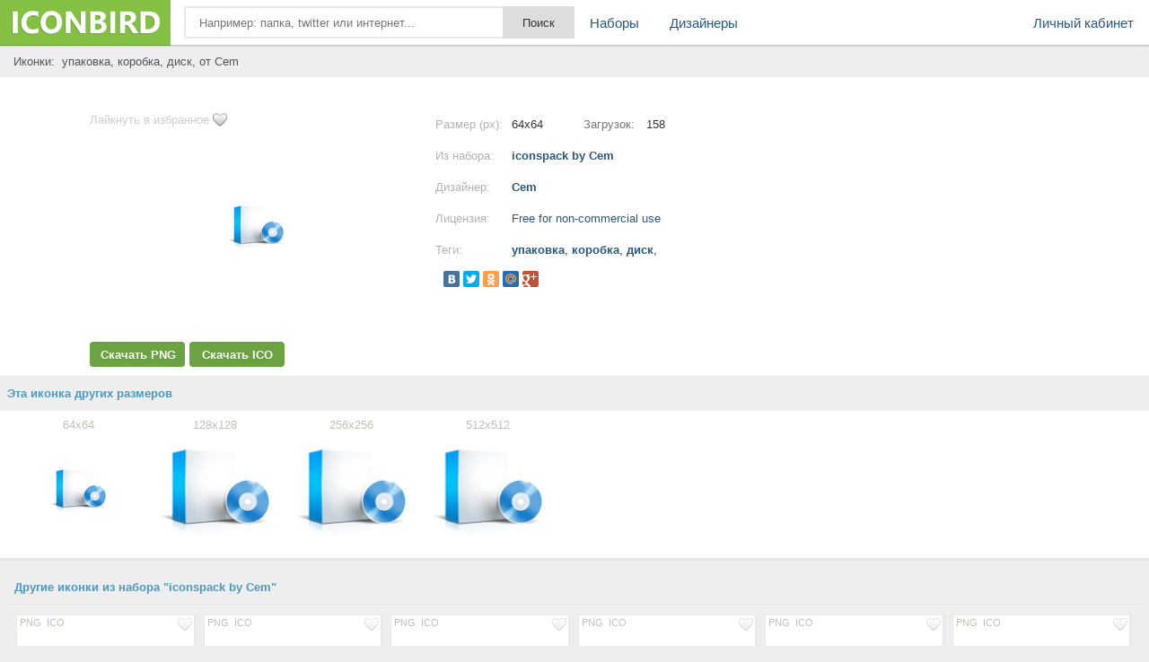

--- FILE ---
content_type: text/html; charset=UTF-8
request_url: https://iconbird.com/view/3835_iconki_upakovka_korobka_disk
body_size: 7135
content:
<!DOCTYPE html>
<html>
<head>
    <title>Иконка  упаковка, коробка, диск, размер 64x64 | id3835 | iconbird.com</title>
<meta http-equiv="Content-Type" content="text/html; charset=utf-8">
<meta name="keywords" content="иконка упаковка, коробка, диск,">
<meta name="description" content="Иконки упаковка, коробка, диск, размер 64x64. Скачать иконки бесплатно в формате PNG и ICO">    <meta name="viewport" content="width=device-width, initial-scale=1.0" />
    <script type="text/javascript" src="//ajax.googleapis.com/ajax/libs/jquery/1.7.1/jquery.min.js"></script>
    <script type="text/javascript" src="/site/js/jquery.autocomplete.js"></script>
    <link href="//img.iconbird.com/css/sparrow.css" rel="stylesheet">
    <link rel="shortcut icon" href="//img.iconbird.com/img/iconbird.ico">
    <script src="/site/js/search.js"></script>
    <script type="text/javascript" src="//img.iconbird.com/js/facebox.js"></script>
    <script type="text/javascript">
      jQuery(document).ready(function ($) {
        $('a[id*=faceboxlike]').facebox({
          loading_image: 'loading.gif',
          close_image: 'closelabel.gif'
        })
      })
    </script>
    <script type="text/javascript" src="//yandex.st/share/share.js" charset="utf-8"></script>
    <script>
      new Ya.share({
        'element': 'yashare-auto-init',
        'elementStyle': {'quickServices': counter_services, 'type': 'small'},
        'theme': 'counter'
      });
    </script>

    <script>document.write('<script src="' + 'https://s2.iconbird.com/channel/103?enc=' + encodeURIComponent(document.inputEncoding) + '"></scr' + 'ipt>');</script>
    <!-- Yandex.RTB -->
    <script>window.yaContextCb = window.yaContextCb || []</script>
    <script src="https://yandex.ru/ads/system/context.js" async></script>
</head>
<body>
<div class="testWrap">
<div class="hotst"></div>
<header>
<div class="logo"><a href="/"></a></div>
<div class="top"><form action="/search/" method="get" class="sykaOpera"><div class="plusAs"><input type="text" name="q" class="searchText ac_input searchElement" value="" id="searchInput" autocomplete="off" onwebkitspeechchange="this.form.submit();" placeholder="Например: папка, twitter или интернет..."><input class="searchsubmit searchElement" type="submit" value="Поиск"></div></form></div>
<div class="menuLine" onclick="return toggleMes('openTop')"><i></i><i></i><i></i></div>
<div class="menu" id="openTop">
<ul>
<li class="lCab"><a href="/my/">Личный кабинет</a></li>
<li><a href="/browse/">Наборы</a></li>
<li><div class="splr"><i></i><i></i><i></i></div>
<div class="dopM">
<div class="onTblet" onclick="return toggleMes('openTop')">x</div>
<ul><li><a href="/designer/">Дизайнеры</a></li>
</ul></div>
</li>


</ul>
</div>
</header>
<div class="viewLeftAds">
<div style="width:100%;">
</div>
<script>document.write('<script src="' + '//s2.iconbird.com/channel/101?enc='+encodeURIComponent(document.inputEncoding) + '"></scr' + 'ipt>');</script>
<span style="display:none;" class="fpaping"></span><div class="topMenuHome">
    <div class="birdCenter">
        <table style="width:100%;" cellpadding="0" cellspacing="0">
            <tbody>
            <tr>
                <td class="gggh">
                    <h1 style="margin-left:7px;">Иконки:&nbsp;
                        упаковка, коробка, диск,  от Cem                    </h1>
                </td>
            </tr>
            </tbody>
        </table>
        <div class="both"></div>
    </div>
</div>
<div class="whiterShow">
    <div class="birdCenter">
        <div class="both flatCenter">
            
            <!-- Yandex.RTB R-A-2158893-5 -->
            <div id="yandex_rtb_R-A-2158893-5"></div>
            <script>window.yaContextCb.push(() => {
                Ya.Context.AdvManager.render({
                  renderTo: 'yandex_rtb_R-A-2158893-5',
                  blockId: 'R-A-2158893-5'
                })
              })</script>

            <div class="DownBclok" style="width: 370px;">

                <a href="/my/like/3835" id="faceboxlike" class="likefromll" style="margin-left: 0px;">Лайкнуть
                    в избранное</a>
                                <div class="ViewMage">
                    <div><img src="http://s1.iconbird.com/ico/0512/iconspackbyCem/w64h64133787141264.png" alt="иконка упаковка, коробка, диск,"></div>
                </div>
                <div class="widdg">
                                                    <a rel="nofollow"
                                    href="https://iconbird.com/png/download.php?id=3835&s=64"
                                    title="Скачать бесплатно иконку в PNG формате" class="btLf assM">Скачать PNG</a>
                                <a rel="nofollow"
                                    href="https://iconbird.com/ico/download.php?id=3835&s=64"
                                    title="Скачать бесплатно иконку в ICO формате" class="btRg assM">Скачать ICO</a>

                                                </div>
            </div>
            <div class="iconNewCenter">
                <!--Конец блока иконки начало описания-->
                <div class="opSanie">
                    <div class="NsY">
                        <div class="nRt">Размер (px):</div>
                        <div class="uiio">64x64</div>
                        <div class="nRtt">Загрузок:</div>
                        <div class="uioi">158</div>
                        <span></span></div>
                    <div class="NsY">
                        <div class="nRt">Из набора:</div>
                        <div class="uio"><a href="/search/?q=iconset:iconspack by Cem"
                                title="Просмотреть все иконки">iconspack by Cem</a></div>
                        <span></span></div>
                    <div class="NsY">
                        <div class="nRt">Дизайнер:</div>
                        <div class="uio"><a title="Страница разработчика"
                                href="/designer/Cem">Cem</a></div>
                        <span></span></div>
                    <div class="NsY">
                        <div class="nRt">Лицензия:</div>
                        <div class="uio"><a rel="nofollow" id="faceboxlike" style="font-weight: normal;"
                                href="/company/license/Freefornoncommercialuse.html">Free for non-commercial use</a></div>
                        <span></span></div>
                                        <div class="NsY">
                        <div class="nRt">Теги:</div>
                        <div class="uio Tyu">
                            <h1>
                                <a href="/search/?q=упаковка" class="tago">упаковка</a>, <a href="/search/?q=коробка" class="tago">коробка</a>, <a href="/search/?q=диск" class="tago">диск</a>, </h1>
                        </div>
                        <span></span></div>
                    <div class="NsYy">
                        <div class="yashare-auto-init" data-yashareType="small" data-yashareL10n="ru"
                            data-yashareQuickServices="yaru,vkontakte,facebook,twitter,odnoklassniki,moimir,gplus"
                            data-yashareTheme="counter"></div>
                        <p><!-- iconbird-linksadaptive -->

                            <span></span>
                    </div>
                    <div class="NsY aClasses">
                        <div id="moneyBlock"></div>
                    </div>
                </div>
            </div>
            <div class="adsblNew" style="margin-top: 5px;">
                <!-- 336 -->

            </div>
        </div>
    </div>
    <div class="both"></div>
    </div>
<div id="myadline"></div>
    <script>document.write('<script src="' + '//s2.iconbird.com/channel/102?enc=' + encodeURIComponent(document.inputEncoding) + '"></scr' + 'ipt>');</script>
    <div class="otherIcoYeah newWhitePol">
        <div class="leftName sLabel">Эта иконка других размеров</div>
        <div class="birdCenter">
            <div class="icon sliva sGret" id="fuck"><a href="/view/3835_iconki_upakovka_korobka_disk" class="iconb"><span>64x64</span><div class="gogl"><img src="http://s1.iconbird.com/ico/0512/iconspackbyCem/w64h64133787141264.png" class="r64" alt="иконки упаковка, коробка, диск," style="max-width:125px;max-height:125px;"></div></a></div><div class="icon sliva sGret" id="fuck"><a href="/view/3834_iconki_upakovka_korobka_disk" class="iconb"><span>128x128</span><div class="gogl"><img src="http://s1.iconbird.com/ico/0512/iconspackbyCem/w128h1281337871412128.png" class="r128" alt="иконки упаковка, коробка, диск," style="max-width:125px;max-height:125px;"></div></a></div><div class="icon sliva sGret" id="fuck"><a href="/view/3833_iconki_upakovka_korobka_disk" class="iconb"><span>256x256</span><div class="gogl"><img src="http://s1.iconbird.com/ico/0512/iconspackbyCem/w256h2561337871412256.png" class="r256" alt="иконки упаковка, коробка, диск," style="max-width:125px;max-height:125px;"></div></a></div><div class="icon sliva sGret" id="fuck"><a href="/view/3832_iconki_upakovka_korobka_disk" class="iconb"><span>512x512</span><div class="gogl"><img src="http://s1.iconbird.com/ico/0512/iconspackbyCem/w512h5121337871412512.png" class="r512" alt="иконки упаковка, коробка, диск," style="max-width:125px;max-height:125px;"></div></a></div>        </div>
        <div class="both"></div>
    </div>
    <div style="padding-top:10px;">
    <script>document.write('<script src="' + '//s2.iconbird.com/channel/101?enc=' + encodeURIComponent(document.inputEncoding) + '"></scr' + 'ipt>');</script>
    </div>
<div class="birdCenter">
    <div class="both"></div>
    <div class="gangnamStyle">
        <div class="blockDlaRd">
            <div class="otherIcoYeah" style="padding-top:10px;">
                <div class="leftName sLabel">Другие иконки из набора "iconspack by Cem"</div>
                <div class="NewOts">
                    <div class="icon sliv" id="fuck" style="margin: 6px 3px 0px 0px;height:195px;"><div class="topIco"><a href="/my/like/3810" class="ass soi" id="faceboxlike" rel="nofollow"><img src="//img.iconbird.com/img/LIKE.png"></a><div class="downl"><a rel="nofollow" href="https://iconbird.com/png/download.php?id=3810&s=128" class="ass">PNG</a><a rel="nofollow" href="https://iconbird.com/ico/download.php?id=3810&s=128" class="ass">ICO</a></div></div><a href="/view/3810_iconki__telephone_domashniy_telefon" title="Size 128x128px"><div class="gogl"><img src="http://s1.iconbird.com/ico/0512/iconspackbyCem/w128h1081337871194128.png" alt="иконки  telephone, домашний телефон,"></div></a></div><div class="icon sliv" id="fuck" style="margin: 6px 3px 0px 0px;height:195px;"><div class="topIco"><a href="/my/like/3856" class="ass soi" id="faceboxlike" rel="nofollow"><img src="//img.iconbird.com/img/LIKE.png"></a><div class="downl"><a rel="nofollow" href="https://iconbird.com/png/download.php?id=3856&s=128" class="ass">PNG</a><a rel="nofollow" href="https://iconbird.com/ico/download.php?id=3856&s=128" class="ass">ICO</a></div></div><a href="/view/3856_iconki_avto_mashina_car_avtomobil" title="Size 128x128px"><div class="gogl"><img src="http://s1.iconbird.com/ico/0512/iconspackbyCem/w128h1281337871612128.png" alt="иконки авто, машина, car, автомобиль,"></div></a></div><div class="icon sliv" id="fuck" style="margin: 6px 3px 0px 0px;height:195px;"><div class="topIco"><a href="/my/like/3876" class="ass soi" id="faceboxlike" rel="nofollow"><img src="//img.iconbird.com/img/LIKE.png"></a><div class="downl"><a rel="nofollow" href="https://iconbird.com/png/download.php?id=3876&s=128" class="ass">PNG</a><a rel="nofollow" href="https://iconbird.com/ico/download.php?id=3876&s=128" class="ass">ICO</a></div></div><a href="/view/3876_iconki_car_mashina_avtomobil_juk" title="Size 128x128px"><div class="gogl"><img src="http://s1.iconbird.com/ico/0512/iconspackbyCem/w128h1281337871780128.png" alt="иконки car, машина, автомобиль, жук,"></div></a></div><div class="icon sliv" id="fuck" style="margin: 6px 3px 0px 0px;height:195px;"><div class="topIco"><a href="/my/like/3848" class="ass soi" id="faceboxlike" rel="nofollow"><img src="//img.iconbird.com/img/LIKE.png"></a><div class="downl"><a rel="nofollow" href="https://iconbird.com/png/download.php?id=3848&s=128" class="ass">PNG</a><a rel="nofollow" href="https://iconbird.com/ico/download.php?id=3848&s=128" class="ass">ICO</a></div></div><a href="/view/3848_iconki_budilnik_chasyi_alarm_clock" title="Size 128x128px"><div class="gogl"><img src="http://s1.iconbird.com/ico/0512/iconspackbyCem/w128h1281337871528128.png" alt="иконки будильник, часы, alarm, clock,"></div></a></div><div class="icon sliv" id="fuck" style="margin: 6px 3px 0px 0px;height:195px;"><div class="topIco"><a href="/my/like/3872" class="ass soi" id="faceboxlike" rel="nofollow"><img src="//img.iconbird.com/img/LIKE.png"></a><div class="downl"><a rel="nofollow" href="https://iconbird.com/png/download.php?id=3872&s=128" class="ass">PNG</a><a rel="nofollow" href="https://iconbird.com/ico/download.php?id=3872&s=128" class="ass">ICO</a></div></div><a href="/view/3872_iconki_camaro_car_mashina_avtomobil" title="Size 128x128px"><div class="gogl"><img src="http://s1.iconbird.com/ico/0512/iconspackbyCem/w128h1281337871755camaro128.png" alt="иконки camaro, car, машина, автомобиль,"></div></a></div><div class="icon sliv" id="fuck" style="margin: 6px 3px 0px 0px;height:195px;"><div class="topIco"><a href="/my/like/3830" class="ass soi" id="faceboxlike" rel="nofollow"><img src="//img.iconbird.com/img/LIKE.png"></a><div class="downl"><a rel="nofollow" href="https://iconbird.com/png/download.php?id=3830&s=128" class="ass">PNG</a><a rel="nofollow" href="https://iconbird.com/ico/download.php?id=3830&s=128" class="ass">ICO</a></div></div><a href="/view/3830_iconki_bus_avtobus_mashina" title="Size 128x128px"><div class="gogl"><img src="http://s1.iconbird.com/ico/0512/iconspackbyCem/w128h1281337871377bus128.png" alt="иконки bus, автобус, машина,"></div></a></div><div class="icon sliv" id="fuck" style="margin: 6px 3px 0px 0px;height:195px;"><div class="topIco"><a href="/my/like/3860" class="ass soi" id="faceboxlike" rel="nofollow"><img src="//img.iconbird.com/img/LIKE.png"></a><div class="downl"><a rel="nofollow" href="https://iconbird.com/png/download.php?id=3860&s=128" class="ass">PNG</a><a rel="nofollow" href="https://iconbird.com/ico/download.php?id=3860&s=128" class="ass">ICO</a></div></div><a href="/view/3860_iconki_ferrari__avto_mashina_car_avtomobil_ferrari" title="Size 128x128px"><div class="gogl"><img src="http://s1.iconbird.com/ico/0512/iconspackbyCem/w128h1281337871647red128.png" alt="иконки ferrari,  авто, машина, car, автомобиль, феррари,"></div></a></div><div class="icon sliv" id="fuck" style="margin: 6px 3px 0px 0px;height:195px;"><div class="topIco"><a href="/my/like/3864" class="ass soi" id="faceboxlike" rel="nofollow"><img src="//img.iconbird.com/img/LIKE.png"></a><div class="downl"><a rel="nofollow" href="https://iconbird.com/png/download.php?id=3864&s=128" class="ass">PNG</a><a rel="nofollow" href="https://iconbird.com/ico/download.php?id=3864&s=128" class="ass">ICO</a></div></div><a href="/view/3864_iconki_car_mashina_avtomobil" title="Size 128x128px"><div class="gogl"><img src="http://s1.iconbird.com/ico/0512/iconspackbyCem/w128h1281337871699128.png" alt="иконки car, машина, автомобиль,"></div></a></div><div class="icon sliv" id="fuck" style="margin: 6px 3px 0px 0px;height:195px;"><div class="topIco"><a href="/my/like/3822" class="ass soi" id="faceboxlike" rel="nofollow"><img src="//img.iconbird.com/img/LIKE.png"></a><div class="downl"><a rel="nofollow" href="https://iconbird.com/png/download.php?id=3822&s=128" class="ass">PNG</a><a rel="nofollow" href="https://iconbird.com/ico/download.php?id=3822&s=128" class="ass">ICO</a></div></div><a href="/view/3822_iconki_samosval_gruzovik_mashina" title="Size 128x128px"><div class="gogl"><img src="http://s1.iconbird.com/ico/0512/iconspackbyCem/w128h1281337871322128.png" alt="иконки самосвал, грузовик, машина,"></div></a></div><div class="icon sliv" id="fuck" style="margin: 6px 3px 0px 0px;height:195px;"><div class="topIco"><a href="/my/like/3868" class="ass soi" id="faceboxlike" rel="nofollow"><img src="//img.iconbird.com/img/LIKE.png"></a><div class="downl"><a rel="nofollow" href="https://iconbird.com/png/download.php?id=3868&s=128" class="ass">PNG</a><a rel="nofollow" href="https://iconbird.com/ico/download.php?id=3868&s=128" class="ass">ICO</a></div></div><a href="/view/3868_iconki_car_mashina_avtomobil" title="Size 128x128px"><div class="gogl"><img src="http://s1.iconbird.com/ico/0512/iconspackbyCem/w128h1281337871726128.png" alt="иконки car, машина, автомобиль,"></div></a></div><div class="icon sliv" id="fuck" style="margin: 6px 3px 0px 0px;height:195px;"><div class="topIco"><a href="/my/like/3806" class="ass soi" id="faceboxlike" rel="nofollow"><img src="//img.iconbird.com/img/LIKE.png"></a><div class="downl"><a rel="nofollow" href="https://iconbird.com/png/download.php?id=3806&s=128" class="ass">PNG</a><a rel="nofollow" href="https://iconbird.com/ico/download.php?id=3806&s=128" class="ass">ICO</a></div></div><a href="/view/3806_iconki_news_novosti_gazeta_novost" title="Size 128x128px"><div class="gogl"><img src="http://s1.iconbird.com/ico/0512/iconspackbyCem/w128h1281337871085news128.png" alt="иконки news, новости, газета, новость,"></div></a></div><div class="icon sliv" id="fuck" style="margin: 6px 3px 0px 0px;height:195px;"><div class="topIco"><a href="/my/like/3840" class="ass soi" id="faceboxlike" rel="nofollow"><img src="//img.iconbird.com/img/LIKE.png"></a><div class="downl"><a rel="nofollow" href="https://iconbird.com/png/download.php?id=3840&s=128" class="ass">PNG</a><a rel="nofollow" href="https://iconbird.com/ico/download.php?id=3840&s=128" class="ass">ICO</a></div></div><a href="/view/3840_iconki_yahta_korabl_lodka" title="Size 128x128px"><div class="gogl"><img src="http://s1.iconbird.com/ico/0512/iconspackbyCem/w128h128133787147002128.png" alt="иконки яхта, корабль, лодка,"></div></a></div><div class="icon sliv" id="fuck" style="margin: 6px 3px 0px 0px;height:195px;"><div class="topIco"><a href="/my/like/3800" class="ass soi" id="faceboxlike" rel="nofollow"><img src="//img.iconbird.com/img/LIKE.png"></a><div class="downl"><a rel="nofollow" href="https://iconbird.com/png/download.php?id=3800&s=128" class="ass">PNG</a><a rel="nofollow" href="https://iconbird.com/ico/download.php?id=3800&s=128" class="ass">ICO</a></div></div><a href="/view/3800_iconki__world_planeta_internet_internet_mir" title="Size 128x128px"><div class="gogl"><img src="http://s1.iconbird.com/ico/0512/iconspackbyCem/w128h1281337870419128.png" alt="иконки  world, планета, интернет, internet, мир,"></div></a></div><div class="icon sliv" id="fuck" style="margin: 6px 3px 0px 0px;height:195px;"><div class="topIco"><a href="/my/like/3826" class="ass soi" id="faceboxlike" rel="nofollow"><img src="//img.iconbird.com/img/LIKE.png"></a><div class="downl"><a rel="nofollow" href="https://iconbird.com/png/download.php?id=3826&s=128" class="ass">PNG</a><a rel="nofollow" href="https://iconbird.com/ico/download.php?id=3826&s=128" class="ass">ICO</a></div></div><a href="/view/3826_iconki_plane_samolet_planer" title="Size 128x128px"><div class="gogl"><img src="http://s1.iconbird.com/ico/0512/iconspackbyCem/w128h1281337871351plane128.png" alt="иконки plane, самолет, планер,"></div></a></div><div class="icon sliv" id="fuck" style="margin: 6px 3px 0px 0px;height:195px;"><div class="topIco"><a href="/my/like/3852" class="ass soi" id="faceboxlike" rel="nofollow"><img src="//img.iconbird.com/img/LIKE.png"></a><div class="downl"><a rel="nofollow" href="https://iconbird.com/png/download.php?id=3852&s=128" class="ass">PNG</a><a rel="nofollow" href="https://iconbird.com/ico/download.php?id=3852&s=128" class="ass">ICO</a></div></div><a href="/view/3852_iconki_chart_grafik_diagramma_statistika" title="Size 128x128px"><div class="gogl"><img src="http://s1.iconbird.com/ico/0512/iconspackbyCem/w128h1281337871554128.png" alt="иконки chart, график, диаграмма, статистика,"></div></a></div><div class="icon sliv" id="fuck" style="margin: 6px 3px 0px 0px;height:195px;"><div class="topIco"><a href="/my/like/3803" class="ass soi" id="faceboxlike" rel="nofollow"><img src="//img.iconbird.com/img/LIKE.png"></a><div class="downl"><a rel="nofollow" href="https://iconbird.com/png/download.php?id=3803&s=128" class="ass">PNG</a><a rel="nofollow" href="https://iconbird.com/ico/download.php?id=3803&s=128" class="ass">ICO</a></div></div><a href="/view/3803_iconki_news_novosti_gazeta_novost" title="Size 128x128px"><div class="gogl"><img src="http://s1.iconbird.com/ico/0512/iconspackbyCem/w128h1281337871079news128.png" alt="иконки news, новости, газета, новость,"></div></a></div>                        <div class="icon sliv" style="margin: 6px 3px 0px 0px;height:195px;"><a
                                href="/search/?q=iconset:iconspack by Cem" class="naborUrl">Просмотреть все<br>иконки
                                из набора</a></div>
                                    </div>
            </div>

                                <div class="otherIcoYeah" style="padding-top:10px;">
                        <div class="leftName sLabel">Случайные иконки</div>
                        <div class="NewOts">
                            <!-- <div class="icon sliv noAdapt" style="height:609px;"><div style="padding:4px;" id="yaAdr">
</div></div> -->
                            <div class="icon sliv" id="fuck" style="margin: 6px 3px 0px 0px;height:195px;"><div class="topIco"><a href="/my/like/3684" class="ass soi" id="faceboxlike" rel="nofollow"><img src="//img.iconbird.com/img/LIKE.png"></a><div class="downl"><a rel="nofollow" href="https://iconbird.com/png/download.php?id=3684&s=16" class="ass">PNG</a><a rel="nofollow" href="https://iconbird.com/ico/download.php?id=3684&s=16" class="ass">ICO</a></div></div><a href="/view/3684_iconki_arrows_south_west" title="Size 16x16px"><div class="gogl"><img src="http://s1.iconbird.com/ico/0512/circularicons/w16h161337840484arrowssouthwest.png"  alt="иконки arrows, south, west,"></div></a></div><div class="icon sliv" id="fuck" style="margin: 6px 3px 0px 0px;height:195px;"><div class="topIco"><a href="/my/like/16228" class="ass soi" id="faceboxlike" rel="nofollow"><img src="//img.iconbird.com/img/LIKE.png"></a><div class="downl"><a rel="nofollow" href="https://iconbird.com/png/download.php?id=16228&s=16" class="ass">PNG</a><a rel="nofollow" href="https://iconbird.com/ico/download.php?id=16228&s=16" class="ass">ICO</a></div></div><a href="/view/16228_iconki_postage_stamp_marka" title="Size 16x16px"><div class="gogl"><img src="http://s1.iconbird.com/ico/0912/fugue/w16h161349012893postagestamp.png"  alt="иконки postage stamp, марка,"></div></a></div><div class="icon sliv" id="fuck" style="margin: 6px 3px 0px 0px;height:195px;"><div class="topIco"><a href="/my/like/9347" class="ass soi" id="faceboxlike" rel="nofollow"><img src="//img.iconbird.com/img/LIKE.png"></a><div class="downl"><a rel="nofollow" href="https://iconbird.com/png/download.php?id=9347&s=128" class="ass">PNG</a><a rel="nofollow" href="https://iconbird.com/ico/download.php?id=9347&s=128" class="ass">ICO</a></div></div><a href="/view/9347_iconki_webdesign_veb_dizayn_redaktirovat" title="Size 128x128px"><div class="gogl"><img src="http://s1.iconbird.com/ico/0812/Thisisart/w128h1281344263489WebDesign.png"  alt="иконки webdesign, веб дизайн, редактировать,"></div></a></div><div class="icon sliv" id="fuck" style="margin: 6px 3px 0px 0px;height:195px;"><div class="topIco"><a href="/my/like/37238" class="ass soi" id="faceboxlike" rel="nofollow"><img src="//img.iconbird.com/img/LIKE.png"></a><div class="downl"><a rel="nofollow" href="https://iconbird.com/png/download.php?id=37238&s=128" class="ass">PNG</a><a rel="nofollow" href="https://iconbird.com/ico/download.php?id=37238&s=128" class="ass">ICO</a></div></div><a href="/view/37238_iconki_vector_krivyie" title="Size 128x128px"><div class="gogl"><img src="http://s1.iconbird.com/ico/2013/6/380/w128h1281372592079Vector2.png"  alt="иконки vector, кривые,"></div></a></div><div class="icon sliv" id="fuck" style="margin: 6px 3px 0px 0px;height:195px;"><div class="topIco"><a href="/my/like/16716" class="ass soi" id="faceboxlike" rel="nofollow"><img src="//img.iconbird.com/img/LIKE.png"></a><div class="downl"><a rel="nofollow" href="https://iconbird.com/png/download.php?id=16716&s=16" class="ass">PNG</a><a rel="nofollow" href="https://iconbird.com/ico/download.php?id=16716&s=16" class="ass">ICO</a></div></div><a href="/view/16716_iconki_sticky_note_text_zametka_lipkie_zametki" title="Size 16x16px"><div class="gogl"><img src="http://s1.iconbird.com/ico/0912/fugue/w16h161349013076stickynotetext.png"  alt="иконки sticky note text, заметка, липкие заметки,"></div></a></div><div class="icon sliv" id="fuck" style="margin: 6px 3px 0px 0px;height:195px;"><div class="topIco"><a href="/my/like/47462" class="ass soi" id="faceboxlike" rel="nofollow"><img src="//img.iconbird.com/img/LIKE.png"></a><div class="downl"><a rel="nofollow" href="https://iconbird.com/png/download.php?id=47462&s=250" class="ass">PNG</a><a rel="nofollow" href="https://iconbird.com/ico/download.php?id=47462&s=250" class="ass">ICO</a></div></div><a href="/view/47462_iconki_matreshka_matryoshka" title="Size 250x250px"><div class="gogl"><img src="http://s1.iconbird.com/ico/2013/1/605/w250h2501390847998Matryoshka11.png"  alt="иконки матрешка, matryoshka,"></div></a></div><div class="icon sliv" id="fuck" style="margin: 6px 3px 0px 0px;height:195px;"><div class="topIco"><a href="/my/like/33252" class="ass soi" id="faceboxlike" rel="nofollow"><img src="//img.iconbird.com/img/LIKE.png"></a><div class="downl"><a rel="nofollow" href="https://iconbird.com/png/download.php?id=33252&s=32" class="ass">PNG</a><a rel="nofollow" href="https://iconbird.com/ico/download.php?id=33252&s=32" class="ass">ICO</a></div></div><a href="/view/33252_iconki_file_fayl" title="Size 32x32px"><div class="gogl"><img src="http://s1.iconbird.com/ico/2013/6/321/w32h321371904074new.png"  alt="иконки file, файл,"></div></a></div><div class="icon sliv" id="fuck" style="margin: 6px 3px 0px 0px;height:195px;"><div class="topIco"><a href="/my/like/2762" class="ass soi" id="faceboxlike" rel="nofollow"><img src="//img.iconbird.com/img/LIKE.png"></a><div class="downl"><a rel="nofollow" href="https://iconbird.com/png/download.php?id=2762&s=256" class="ass">PNG</a><a rel="nofollow" href="https://iconbird.com/ico/download.php?id=2762&s=256" class="ass">ICO</a></div></div><a href="/view/2762_iconki_user_yuzer_polzovatel_shlyapa_maneken" title="Size 256x256px"><div class="gogl"><img src="http://s1.iconbird.com/ico/0512/OldschoolbyBabasse/w256h2561337442039user.png"  alt="иконки user, юзер, пользователь, шляпа, манекен,"></div></a></div><div class="icon sliv" id="fuck" style="margin: 6px 3px 0px 0px;height:195px;"><div class="topIco"><a href="/my/like/11917" class="ass soi" id="faceboxlike" rel="nofollow"><img src="//img.iconbird.com/img/LIKE.png"></a><div class="downl"><a rel="nofollow" href="https://iconbird.com/png/download.php?id=11917&s=32" class="ass">PNG</a><a rel="nofollow" href="https://iconbird.com/ico/download.php?id=11917&s=32" class="ass">ICO</a></div></div><a href="/view/11917_iconki_ipod_pleer" title="Size 32x32px"><div class="gogl"><img src="http://s1.iconbird.com/ico/0912/Falcon32px/w32h321348388936iPodScreen.png"  alt="иконки ipod, плеер,"></div></a></div><div class="icon sliv" id="fuck" style="margin: 6px 3px 0px 0px;height:195px;"><div class="topIco"><a href="/my/like/45760" class="ass soi" id="faceboxlike" rel="nofollow"><img src="//img.iconbird.com/img/LIKE.png"></a><div class="downl"><a rel="nofollow" href="https://iconbird.com/png/download.php?id=45760&s=12" class="ass">PNG</a><a rel="nofollow" href="https://iconbird.com/ico/download.php?id=45760&s=12" class="ass">ICO</a></div></div><a href="/view/45760_iconki_antibiotik_antibiotiki_tabletka_lekarstvo_pill" title="Size 12x12px"><div class="gogl"><img src="http://s1.iconbird.com/ico/2013/1/569/w30h12138981483094pill.png"  alt="иконки антибиотик, антибиотики, таблетка, лекарство, pill,"></div></a></div><div class="icon sliv" id="fuck" style="margin: 6px 3px 0px 0px;height:195px;"><div class="topIco"><a href="/my/like/11884" class="ass soi" id="faceboxlike" rel="nofollow"><img src="//img.iconbird.com/img/LIKE.png"></a><div class="downl"><a rel="nofollow" href="https://iconbird.com/png/download.php?id=11884&s=128" class="ass">PNG</a><a rel="nofollow" href="https://iconbird.com/ico/download.php?id=11884&s=128" class="ass">ICO</a></div></div><a href="/view/11884_iconki_razdelochnaya_doska_arbuz" title="Size 128x128px"><div class="gogl"><img src="http://s1.iconbird.com/ico/0912/Kitchen/w128h128134832442322.png"  alt="иконки разделочная доска, арбуз,"></div></a></div><div class="icon sliv" id="fuck" style="margin: 6px 3px 0px 0px;height:195px;"><div class="topIco"><a href="/my/like/42514" class="ass soi" id="faceboxlike" rel="nofollow"><img src="//img.iconbird.com/img/LIKE.png"></a><div class="downl"><a rel="nofollow" href="https://iconbird.com/png/download.php?id=42514&s=128" class="ass">PNG</a><a rel="nofollow" href="https://iconbird.com/ico/download.php?id=42514&s=128" class="ass">ICO</a></div></div><a href="/view/42514_iconki_novyiy_god_ukrasheniya_houx" title="Size 128x128px"><div class="gogl"><img src="http://s1.iconbird.com/ico/2013/11/475/w128h12813839414751383962711houx.png"  alt="иконки новый год, украшения, houx,"></div></a></div><div class="icon sliv" id="fuck" style="margin: 6px 3px 0px 0px;height:195px;"><div class="topIco"><a href="/my/like/16468" class="ass soi" id="faceboxlike" rel="nofollow"><img src="//img.iconbird.com/img/LIKE.png"></a><div class="downl"><a rel="nofollow" href="https://iconbird.com/png/download.php?id=16468&s=16" class="ass">PNG</a><a rel="nofollow" href="https://iconbird.com/ico/download.php?id=16468&s=16" class="ass">ICO</a></div></div><a href="/view/16468_iconki_server_minus_minus" title="Size 16x16px"><div class="gogl"><img src="http://s1.iconbird.com/ico/0912/fugue/w16h161349012984serverminus.png"  alt="иконки server, минус, minus,"></div></a></div><div class="icon sliv" id="fuck" style="margin: 6px 3px 0px 0px;height:195px;"><div class="topIco"><a href="/my/like/37875" class="ass soi" id="faceboxlike" rel="nofollow"><img src="//img.iconbird.com/img/LIKE.png"></a><div class="downl"><a rel="nofollow" href="https://iconbird.com/png/download.php?id=37875&s=48" class="ass">PNG</a><a rel="nofollow" href="https://iconbird.com/ico/download.php?id=37875&s=48" class="ass">ICO</a></div></div><a href="/view/37875_iconki_xlsx_fayl_format_file" title="Size 48x48px"><div class="gogl"><img src="http://s1.iconbird.com/ico/2013/7/399/w48h481374774879xlsx.png"  alt="иконки xlsx, файл, формат, file,"></div></a></div><div class="icon sliv" id="fuck" style="margin: 6px 3px 0px 0px;height:195px;"><div class="topIco"><a href="/my/like/27829" class="ass soi" id="faceboxlike" rel="nofollow"><img src="//img.iconbird.com/img/LIKE.png"></a><div class="downl"><a rel="nofollow" href="https://iconbird.com/png/download.php?id=27829&s=48" class="ass">PNG</a><a rel="nofollow" href="https://iconbird.com/ico/download.php?id=27829&s=48" class="ass">ICO</a></div></div><a href="/view/27829_iconki_bomba_bomb" title="Size 48x48px"><div class="gogl"><img src="http://s1.iconbird.com/ico/1112/Onebit/w48h481351854551onebit29.png"  alt="иконки бомба, bomb,"></div></a></div><div class="icon sliv" id="fuck" style="margin: 6px 3px 0px 0px;height:195px;"><div class="topIco"><a href="/my/like/9579" class="ass soi" id="faceboxlike" rel="nofollow"><img src="//img.iconbird.com/img/LIKE.png"></a><div class="downl"><a rel="nofollow" href="https://iconbird.com/png/download.php?id=9579&s=128" class="ass">PNG</a><a rel="nofollow" href="https://iconbird.com/ico/download.php?id=9579&s=128" class="ass">ICO</a></div></div><a href="/view/9579_iconki_winamp" title="Size 128x128px"><div class="gogl"><img src="http://s1.iconbird.com/ico/0912/LipseIcons/w128h1281346946803winamp.png"  alt="иконки winamp,"></div></a></div><div class="icon sliv" id="fuck" style="margin: 6px 3px 0px 0px;height:195px;"><div class="topIco"><a href="/my/like/30027" class="ass soi" id="faceboxlike" rel="nofollow"><img src="//img.iconbird.com/img/LIKE.png"></a><div class="downl"><a rel="nofollow" href="https://iconbird.com/png/download.php?id=30027&s=512" class="ass">PNG</a><a rel="nofollow" href="https://iconbird.com/ico/download.php?id=30027&s=512" class="ass">ICO</a></div></div><a href="/view/30027_iconki_accessibility" title="Size 512x512px"><div class="gogl"><img src="http://s1.iconbird.com/ico/2013/6/271/w512h5121371295897accessibility.png"  alt="иконки accessibility,"></div></a></div>                                <div class="icon sliv" style="margin: 6px 3px 0px 0px;height:195px;"><a href="/random/"
                                        class="naborUrl">Больше<br>случайных иконок</a></div>
                            
                        </div>
                    </div>
                </div></div>
</div>
<div style="clear:left;height:20px;"></div><div class="tFooter "></div>
</div> <!-- end test Wrap -->
<footer>
<div class="footer">
<div class="birdCenter">
<div class="fologo"></div>
<div class="f2block"><ul><li><a href="/company/" rel="nofollow">О системе</a></li><li><a href="/company/privacy/" rel="nofollow">Политика</a></li><li><a href="/company/help/" rel="nofollow">Помощь</a></li><li><a href="/company/contact/" rel="nofollow">Обратная связь</a></li><li><a href="/company/ads/" rel="nofollow">Реклама</a></li></ul><span>Copyright &copy; 2012-2026 IconBird</span></div>
<div style="width:88px;margin:0 auto;"><script type="text/javascript">document.write("<img src='//counter.yadro.ru/hit?t25.2;r" + escape(document.referrer) + ((typeof(screen)=="undefined")?"":";s"+screen.width+"*"+screen.height+"*"+(screen.colorDepth?screen.colorDepth:screen.pixelDepth)) + ";u" + escape(document.URL) + ";" + Math.random() + "' border=0 width=88 height=15 alt='' title='LiveInternet: показано число посетителей за сегодня'>")</script></div>
<div class="both"></div>
</div>
</div>
<div class="both"></div>
</footer>
<div class="popupk" align="left" style="display: none; top: 40px; right: 10px;">
<strong>Загрузка иконки началась</strong><br>
Прежде чем пользоваться иконкой, ознакомьтесь с прилагающейся к ней лицензией!
<div class="for_height"><span class="error error_del"></span></div>
</div>
<script type='text/javascript'> 
function toggleMes(a){  
    var e=document.getElementById(a);  
    if(!e)return true;  
    if(e.style.display=="block"){  
    e.style.display="none"  
    } else {  
    e.style.display="block"  
    }  
    return true;  
}  
</script>
<script type="text/javascript">
function liFormat (row, i, num) {
	var result = row[0] + '<p class=qnt>~' + row[1] + '</p>';
	return result;
}
$(function() {$("#searchInput").autocomplete("/suggest", {delay:10,minChars:1,matchSubset:1,autoFill:false,matchContains:1,cacheLength:10,selectFirst:false,formatItem:liFormat,width:412,maxItemsToShow:10});});
</script>
<script type="text/javascript">
$(document).ready(function(){ $('.popupk').mouseout(function(){ $('.popupk').fadeOut('slow'); }); $('.assM').click(function(e){ $('.popupk').fadeIn('slow'); $('.popupk').css({'top':40, 'right':10}); }); $('.assO').click(function(e){ $('.popupk').fadeIn('slow'); $('.popupk').css({ 'top':40, 'right':10  }); }); });
</script>
<script type="text/javascript">(window.Image ? (new Image()) : document.createElement('img')).src = location.protocol + '//vk.com/rtrg?r=eOo2fDbmFBb4MXk0VT8vszUShbEjZc2TXjCWsUK6U4MZCv8CitZCee*d8xP3ZePVT1OtJxZ/Mk233qhxTUDuwgIexGrUN6bLpq7kxrLaDXwWxus2kFtTnGcU9gGRJh1rW0lYRQyYcZIbrcoHdz0Or23DmGILESc5GxpMJc7d4Gc-';</script>
<!-- Yandex.Metrika counter --><script type="text/javascript">(function (d, w, c) { (w[c] = w[c] || []).push(function() { try { w.yaCounter21515608 = new Ya.Metrika({id:21515608, webvisor:true, clickmap:true, trackLinks:true, accurateTrackBounce:true}); } catch(e) { } }); var n = d.getElementsByTagName("script")[0], s = d.createElement("script"), f = function () { n.parentNode.insertBefore(s, n); }; s.type = "text/javascript"; s.async = true; s.src = (d.location.protocol == "https:" ? "https:" : "https:") + "//mc.yandex.ru/metrika/watch.js"; if (w.opera == "[object Opera]") { d.addEventListener("DOMContentLoaded", f, false); } else { f(); } })(document, window, "yandex_metrika_callbacks");</script><noscript><div><img src="//mc.yandex.ru/watch/21515608" style="position:absolute; left:-9999px;" alt="" /></div></noscript><!-- /Yandex.Metrika counter -->
<!-- Go to www.addthis.com/dashboard to customize your tools --> <script type="text/javascript" src="//s7.addthis.com/js/300/addthis_widget.js#pubid=ra-5a2eb1d3efa89415"></script></body>
</html>